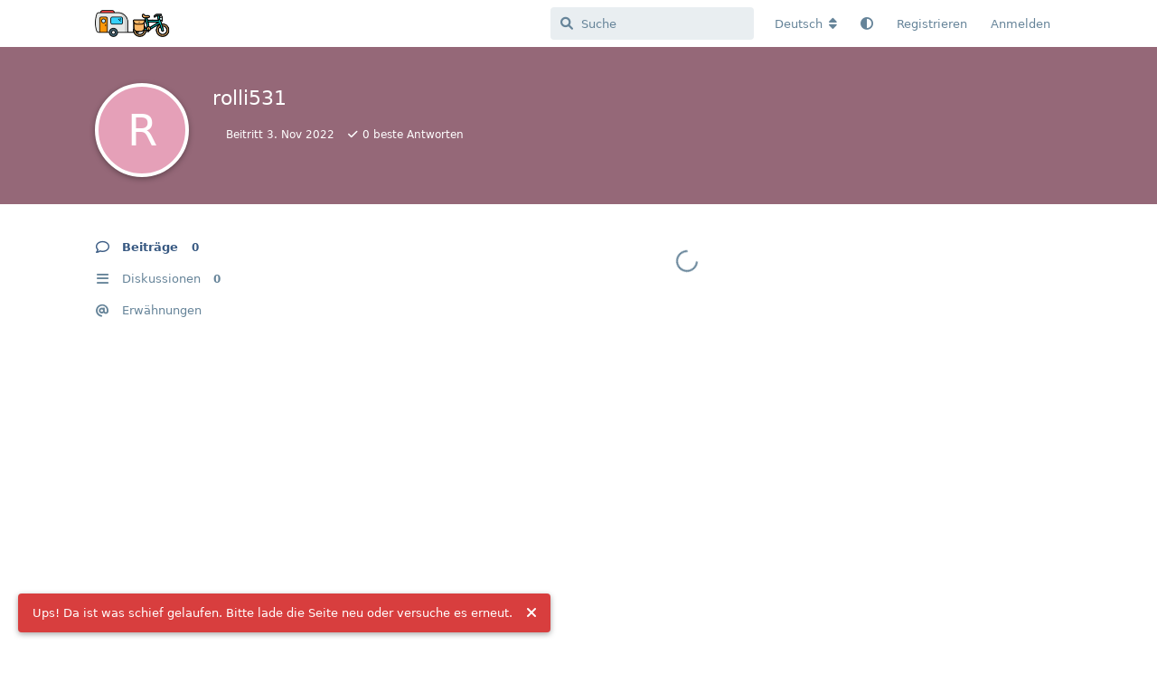

--- FILE ---
content_type: text/html; charset=utf-8
request_url: https://fahrradwagen.com/u/rolli531
body_size: 21240
content:
<!doctype html>
<html  dir="ltr"        lang="de" >
    <head>
        <meta charset="utf-8">
        <title>rolli531 - Fahrradwohnwagen Forum 🚴🏽🚃</title>

        <link rel="canonical" href="https://fahrradwagen.com/u/rolli531">
<link rel="preload" href="https://fahrradwagen.com/assets/forum.js?v=d2ed2327" as="script">
<link rel="preload" href="https://fahrradwagen.com/assets/forum-de.js?v=f515d767" as="script">
<link rel="preload" href="https://fahrradwagen.com/assets/extensions/blomstra-fontawesome/fontawesome-6-free/fa-brands-400.woff2" as="font" type="font/woff2" crossorigin="">
<link rel="preload" href="https://fahrradwagen.com/assets/extensions/blomstra-fontawesome/fontawesome-6-free/fa-regular-400.woff2" as="font" type="font/woff2" crossorigin="">
<link rel="preload" href="https://fahrradwagen.com/assets/extensions/blomstra-fontawesome/fontawesome-6-free/fa-solid-900.woff2" as="font" type="font/woff2" crossorigin="">
<meta name="viewport" content="width=device-width, initial-scale=1, maximum-scale=1, minimum-scale=1, viewport-fit=cover">
<meta name="description" content="Profil von rolli531 | 0 Diskussionen | 0 Beiträge">
<meta name="theme-color" content="#385982">
<meta name="application-name" content="Fahrradwohnwagen Forum 🚴🏽🚃">
<meta name="robots" content="index, follow">
<meta name="twitter:card" content="summary_large_image">
<meta name="twitter:image" content="https://fahrradwagen.com/assets/site-image-xu6e7tgr.png">
<meta name="twitter:title" content="Profil von rolli531">
<meta name="twitter:description" content="Profil von rolli531 | 0 Diskussionen | 0 Beiträge">
<meta name="twitter:url" content="https://fahrradwagen.com/u/rolli531">
<meta name="color-scheme" content="light">
<link rel="stylesheet" media="not all and (prefers-color-scheme: dark)" class="nightmode-light" href="https://fahrradwagen.com/assets/forum.css?v=ee9f6c9b" />
<link rel="stylesheet" media="(prefers-color-scheme: dark)" class="nightmode-dark" href="https://fahrradwagen.com/assets/forum-dark.css?v=7a867b67" />
<link rel="shortcut icon" href="https://fahrradwagen.com/assets/favicon-ohwbnawu.png">
<meta property="og:site_name" content="Fahrradwohnwagen Forum 🚴🏽🚃">
<meta property="og:type" content="profile">
<meta property="og:image" content="https://fahrradwagen.com/assets/site-image-xu6e7tgr.png">
<meta property="profile:username" content="rolli531">
<meta property="og:title" content="Profil von rolli531">
<meta property="og:description" content="Profil von rolli531 | 0 Diskussionen | 0 Beiträge">
<meta property="og:url" content="https://fahrradwagen.com/u/rolli531">
<script type="application/ld+json">[{"@context":"http:\/\/schema.org","@type":"ProfilePage","publisher":{"@type":"Organization","name":"Fahrradwohnwagen Forum \ud83d\udeb4\ud83c\udffd\ud83d\ude83","url":"https:\/\/fahrradwagen.com","description":"Deine Community f\u00fcr Fahrradwohnwagen","logo":"https:\/\/fahrradwagen.com\/assets\/logo-pol3hko2.png"},"image":"https:\/\/fahrradwagen.com\/assets\/site-image-xu6e7tgr.png","mainEntity":{"@type":"Person","name":"rolli531"},"name":"rolli531","dateCreated":"2022-11-03T17:14:51+00:00","commentCount":0,"description":"Profil von rolli531 | 0 Diskussionen | 0 Beitr\u00e4ge","url":"https:\/\/fahrradwagen.com\/u\/rolli531"},{"@context":"http:\/\/schema.org","@type":"WebSite","url":"https:\/\/fahrradwagen.com\/","potentialAction":{"@type":"SearchAction","target":"https:\/\/fahrradwagen.com\/?q={search_term_string}","query-input":"required name=search_term_string"}}]</script>
<link rel="alternate" type="application/atom+xml" title="Forum activity" href="https://fahrradwagen.com/atom" />
<link rel="alternate" type="application/atom+xml" title="Forum's new discussions" href="https://fahrradwagen.com/atom/discussions" />
<link rel="alternate" type="application/atom+xml" title="Posts & comments by this user" href="https://fahrradwagen.com/atom/u/rolli531/posts" />

        <script>
            /* fof/nightmode workaround for browsers without (prefers-color-scheme) CSS media query support */
            if (!window.matchMedia('not all and (prefers-color-scheme), (prefers-color-scheme)').matches) {
                document.querySelector('link.nightmode-light').removeAttribute('media');
            }
        </script>
        
<link rel='manifest' href='/webmanifest'>
<meta name='apple-mobile-web-app-capable' content='yes'>
<meta id='apple-style' name='apple-mobile-web-app-status-bar-style' content='default'>
<meta id='apple-title' name='apple-mobile-web-app-title' content='FaWoWa 🚴'>
<link id='apple-icon-48' rel='apple-touch-icon'  href='https://fahrradwagen.com/assets/pwa-icon-48x48-zquh7ttv.png'>
<link id='apple-icon-72' rel='apple-touch-icon' sizes='72x72' href='https://fahrradwagen.com/assets/pwa-icon-72x72-zgnb9gqo.png'>
<link id='apple-icon-96' rel='apple-touch-icon' sizes='96x96' href='https://fahrradwagen.com/assets/pwa-icon-96x96-pgxupcfk.png'>
<link id='apple-icon-144' rel='apple-touch-icon' sizes='144x144' href='https://fahrradwagen.com/assets/pwa-icon-144x144-xdv3zkxm.png'>
<link id='apple-icon-196' rel='apple-touch-icon' sizes='196x196' href='https://fahrradwagen.com/assets/pwa-icon-196x196-kd2x9ugn.png'>
<link id='apple-icon-256' rel='apple-touch-icon' sizes='256x256' href='https://fahrradwagen.com/assets/pwa-icon-256x256-a2ze4dqn.png'>
<link id='apple-icon-512' rel='apple-touch-icon' sizes='512x512' href='https://fahrradwagen.com/assets/pwa-icon-512x512-9fe9aoty.png'>
    </head>

    <body>
        <div id="app" class="App">

    <div id="app-navigation" class="App-navigation"></div>

    <div id="drawer" class="App-drawer">

        <header id="header" class="App-header">
            <div id="header-navigation" class="Header-navigation"></div>
            <div class="container">
                <div class="Header-title">
                    <a href="https://fahrradwagen.com" id="home-link">
                                                    <img src="https://fahrradwagen.com/assets/logo-pol3hko2.png" alt="Fahrradwohnwagen Forum 🚴🏽🚃" class="Header-logo">
                                            </a>
                </div>
                <div id="header-primary" class="Header-primary"></div>
                <div id="header-secondary" class="Header-secondary"></div>
            </div>
        </header>

    </div>

    <main class="App-content">
        <div id="content"></div>

        <div id="flarum-loading" style="display: none">
    Ladevorgang läuft…
</div>

<noscript>
    <div class="Alert">
        <div class="container">
            Dieses Forum ist für moderne Browser mit JavaScript optimiert.
        </div>
    </div>
</noscript>

<div id="flarum-loading-error" style="display: none">
    <div class="Alert">
        <div class="container">
            Beim Laden dieser Seite ist ein Fehler aufgetreten.
        </div>
    </div>
</div>

<noscript id="flarum-content">
    
</noscript>


        <div class="App-composer">
            <div class="container">
                <div id="composer"></div>
            </div>
        </div>
    </main>

</div>

<p style="font-size: 11px; text-align: center;"><a href="https://fahrradwagen.com/p/4-kontakt-support">Impressum</a> <a href="https://fahrradwagen.com/p/7-gewinner">|</a> <a href="https://www.fahrradwagen.com/p/5-datenschutzerklaerung">Datenschutz</a></p>


        <div id="modal"></div>
        <div id="alerts"></div>

        <script>
            document.getElementById('flarum-loading').style.display = 'block';
            var flarum = {extensions: {}};
        </script>

        <script src="https://fahrradwagen.com/assets/forum.js?v=d2ed2327"></script>
<script src="https://fahrradwagen.com/assets/forum-de.js?v=f515d767"></script>

        <script id="flarum-json-payload" type="application/json">{"fof-nightmode.assets.day":"https:\/\/fahrradwagen.com\/assets\/forum.css?v=ee9f6c9b","fof-nightmode.assets.night":"https:\/\/fahrradwagen.com\/assets\/forum-dark.css?v=7a867b67","resources":[{"type":"forums","id":"1","attributes":{"title":"Fahrradwohnwagen Forum \ud83d\udeb4\ud83c\udffd\ud83d\ude83","description":"Deine Community f\u00fcr Fahrradwohnwagen","showLanguageSelector":true,"baseUrl":"https:\/\/fahrradwagen.com","basePath":"","baseOrigin":"https:\/\/fahrradwagen.com","debug":false,"apiUrl":"https:\/\/fahrradwagen.com\/api","welcomeTitle":"FAHRRADWOHNWAGEN FORUM","welcomeMessage":"\u003Cp\u003E\u003Cstrong\u003ERegistriere dich, um alle Bereiche freizuschalten.\u003C\/strong\u003E\u003C\/p\u003E","themePrimaryColor":"#385982","themeSecondaryColor":"#141b20","logoUrl":"https:\/\/fahrradwagen.com\/assets\/logo-pol3hko2.png","faviconUrl":"https:\/\/fahrradwagen.com\/assets\/favicon-ohwbnawu.png","headerHtml":"","footerHtml":"\u003Cp style=\u0022font-size: 11px; text-align: center;\u0022\u003E\u003Ca href=\u0022https:\/\/fahrradwagen.com\/p\/4-kontakt-support\u0022\u003EImpressum\u003C\/a\u003E \u003Ca href=\u0022https:\/\/fahrradwagen.com\/p\/7-gewinner\u0022\u003E|\u003C\/a\u003E \u003Ca href=\u0022https:\/\/www.fahrradwagen.com\/p\/5-datenschutzerklaerung\u0022\u003EDatenschutz\u003C\/a\u003E\u003C\/p\u003E","allowSignUp":true,"defaultRoute":"\/all","canViewForum":true,"canStartDiscussion":false,"canSearchUsers":false,"canCreateAccessToken":false,"canModerateAccessTokens":false,"assetsBaseUrl":"https:\/\/fahrradwagen.com\/assets","canViewFlags":false,"guidelinesUrl":"","canBypassTagCounts":false,"minPrimaryTags":"1","maxPrimaryTags":"1","minSecondaryTags":"0","maxSecondaryTags":"1","canStartPrivateDiscussion":false,"canStartPrivateDiscussionWithUsers":false,"canAddMoreThanTwoUserRecipients":false,"canStartPrivateDiscussionWithGroups":false,"canStartPrivateDiscussionWithBlockers":false,"byobu.icon-badge":"fas fa-envelope","byobu.icon-postAction":"fas fa-envelope","canSeeUserDirectoryLink":false,"userDirectoryDefaultSort":"newest","userDirectorySmallCards":true,"userDirectoryDisableGlobalSearchSource":false,"userDirectoryLinkGroupMentions":true,"canConfigureSeo":false,"stickiest.badge_icon":"fas fa-layer-group","flamoji.auto_hide":true,"flamoji.show_preview":true,"flamoji.show_search":true,"flamoji.show_variants":true,"flamoji.emoji_style":"twemoji","flamoji.emoji_data":"de","flamoji.emoji_version":"12.1","flamoji.initial_category":"smileys","flamoji.show_category_buttons":true,"flamoji.show_recents":true,"flamoji.recents_count":50,"flamoji.specify_categories":"[\u0022smileys\u0022,\u0022people\u0022,\u0022animals\u0022,\u0022food\u0022,\u0022activities\u0022,\u0022travel\u0022,\u0022objects\u0022,\u0022symbols\u0022,\u0022flags\u0022]","textFormattingForDiffPreviews":false,"sycho-profile-cover.max_size":null,"canMovePosts":false,"canGenerateBackups":true,"blackList":"Admin, Administrator, Nickname, Moderator, Mod","jslirola.login2seeplus.post":"","jslirola.login2seeplus.link":"0","jslirola.login2seeplus.image":"1","jslirola.login2seeplus.php":"0","jslirola.login2seeplus.code":"0","ianm-syndication.plugin.forum-format":"atom","ianm-syndication.plugin.forum-icons":false,"fof-user-bio.maxLength":600,"fof-user-bio.maxLines":0,"fof-upload.canUpload":false,"fof-upload.canDownload":true,"fof-upload.composerButtonVisiblity":"both","fof-socialprofile.allow_external_favicons":false,"fof-socialprofile.favicon_provider":"duckduckgo","ReactionConverts":[null,null,"thumbsup"],"fofReactionsAllowAnonymous":false,"fofReactionsCdnUrl":"https:\/\/cdnjs.cloudflare.com\/ajax\/libs\/twemoji\/14.0.2\/72x72\/[codepoint].png","canStartPolls":false,"canStartGlobalPolls":false,"canUploadPollImages":false,"globalPollsEnabled":false,"allowPollOptionImage":false,"pollMaxOptions":10,"fofNightMode_autoUnsupportedFallback":1,"fofNightMode.showThemeToggleOnHeaderAlways":false,"fof-nightmode.default_theme":0,"fofNightMode.showThemeToggleInSolid":true,"fof-merge-discussions.search_limit":4,"fof-discussion-thumbnail.link_to_discussion":true,"fof-best-answer.show_max_lines":0,"solutionSearchEnabled":false,"canSelectBestAnswerOwnPost":true,"useAlternativeBestAnswerUi":false,"showBestAnswerFilterUi":false,"bestAnswerDiscussionSidebarJumpButton":false,"pusherKey":"4a6fbcba876b574f29ae","pusherCluster":"eu","allowUsernameMentionFormat":true,"scrollToTopButton":true,"scrollToBottomButton":true,"scrollToTopIcon":"","scrollToBottomIcon":"","datlechin-keyboard-shortcuts.help":"h","datlechin-keyboard-shortcuts.search":"s","datlechin-keyboard-shortcuts.newDiscussion":"shift+d","datlechin-keyboard-shortcuts.notifications":"shift+n","datlechin-keyboard-shortcuts.flags":"shift+f","datlechin-keyboard-shortcuts.session":"shift+u","datlechin-keyboard-shortcuts.login":"shift+l","datlechin-keyboard-shortcuts.signup":"shift+s","datlechin-keyboard-shortcuts.back":"backspace","datlechin-keyboard-shortcuts.pinNav":"alt+p","datlechin-keyboard-shortcuts.reply":"r","datlechin-keyboard-shortcuts.follow":"f","datlechin-keyboard-shortcuts.firstPost":"o","datlechin-keyboard-shortcuts.lastPost":"l","datlechin-keyboard-shortcuts.markAllAsRead":"shift+m","datlechin-keyboard-shortcuts.refresh":"shift+r","massControls":false,"canHideDiscussionsSometime":false,"canDeleteDiscussionsSometime":false,"canLockDiscussionsSometime":false,"canStickyDiscussionsSometime":false,"canTagDiscussionsSometime":true,"clarkwinkelmannAuthorChangeCanEditUser":false,"clarkwinkelmannAuthorChangeCanEditDate":false,"toggleRichTextEditorButton":true,"pwa-icon-48x48Url":"https:\/\/fahrradwagen.com\/assets\/pwa-icon-48x48-zquh7ttv.png","pwa-icon-72x72Url":"https:\/\/fahrradwagen.com\/assets\/pwa-icon-72x72-zgnb9gqo.png","pwa-icon-96x96Url":"https:\/\/fahrradwagen.com\/assets\/pwa-icon-96x96-pgxupcfk.png","pwa-icon-144x144Url":"https:\/\/fahrradwagen.com\/assets\/pwa-icon-144x144-xdv3zkxm.png","pwa-icon-196x196Url":"https:\/\/fahrradwagen.com\/assets\/pwa-icon-196x196-kd2x9ugn.png","pwa-icon-256x256Url":"https:\/\/fahrradwagen.com\/assets\/pwa-icon-256x256-a2ze4dqn.png","pwa-icon-512x512Url":"https:\/\/fahrradwagen.com\/assets\/pwa-icon-512x512-9fe9aoty.png","vapidPublicKey":"BLAXdYMyt_ytn1kkYjOOI_8ey63ilXvEw089W4QY0v3dSlPyAda7nOg7ZWBsVjw6_k_hx3G2Lzgq96E6T4cLjrA","categories.keepTagsNav":false,"categories.fullPageDesktop":false,"categories.compactMobile":true,"categories.parentRemoveIcon":false,"categories.parentRemoveDescription":true,"categories.parentRemoveStats":true,"categories.parentRemoveLastDiscussion":true,"categories.childBareIcon":false},"relationships":{"groups":{"data":[{"type":"groups","id":"2"},{"type":"groups","id":"3"},{"type":"groups","id":"5"},{"type":"groups","id":"7"},{"type":"groups","id":"8"},{"type":"groups","id":"9"},{"type":"groups","id":"10"}]},"tags":{"data":[{"type":"tags","id":"2"},{"type":"tags","id":"3"},{"type":"tags","id":"6"},{"type":"tags","id":"7"},{"type":"tags","id":"22"},{"type":"tags","id":"31"}]},"reactions":{"data":[{"type":"reactions","id":"1"},{"type":"reactions","id":"2"},{"type":"reactions","id":"3"},{"type":"reactions","id":"4"},{"type":"reactions","id":"5"},{"type":"reactions","id":"6"}]}}},{"type":"groups","id":"2","attributes":{"nameSingular":"Gast","namePlural":"G\u00e4ste","color":null,"icon":null,"isHidden":0}},{"type":"groups","id":"3","attributes":{"nameSingular":"Mitglied","namePlural":"Mitglieder","color":null,"icon":null,"isHidden":0}},{"type":"groups","id":"5","attributes":{"nameSingular":"Camper","namePlural":"Camper","color":"#60ae60","icon":"fas fa-caravan","isHidden":0}},{"type":"groups","id":"7","attributes":{"nameSingular":"Aktiv","namePlural":"Aktiv","color":"#fcaf3e","icon":"fas fa-star","isHidden":0}},{"type":"groups","id":"8","attributes":{"nameSingular":"Gewerbe","namePlural":"Gewerbe","color":"#3465a4","icon":"fas fa-shopping-cart","isHidden":0}},{"type":"groups","id":"9","attributes":{"nameSingular":"YouTuber","namePlural":"YouTuber","color":"#cc0000","icon":"fab fa-youtube","isHidden":0}},{"type":"groups","id":"10","attributes":{"nameSingular":"Sponsor","namePlural":"Sponsor","color":"#e5a50a","icon":"fas fa-crown","isHidden":0}},{"type":"tags","id":"2","attributes":{"name":"Projekte","description":"","slug":"projekte","color":"","backgroundUrl":null,"backgroundMode":null,"icon":"fab fa-youtube","discussionCount":696,"position":2,"defaultSort":null,"isChild":false,"isHidden":false,"lastPostedAt":"2026-02-03T19:35:50+00:00","canStartDiscussion":false,"canAddToDiscussion":false,"isQnA":true,"reminders":true,"postCount":17177}},{"type":"tags","id":"3","attributes":{"name":"Werkstatt","description":"","slug":"werkstatt","color":"","backgroundUrl":null,"backgroundMode":null,"icon":"fas fa-tools","discussionCount":953,"position":0,"defaultSort":null,"isChild":false,"isHidden":false,"lastPostedAt":"2026-02-02T12:24:36+00:00","canStartDiscussion":false,"canAddToDiscussion":false,"isQnA":true,"reminders":true,"postCount":19624}},{"type":"tags","id":"6","attributes":{"name":"Marktplatz","description":"","slug":"marktplatz","color":"","backgroundUrl":null,"backgroundMode":null,"icon":"fa-solid fa-cart-shopping","discussionCount":905,"position":4,"defaultSort":null,"isChild":false,"isHidden":false,"lastPostedAt":"2026-02-02T13:49:53+00:00","canStartDiscussion":false,"canAddToDiscussion":false,"isQnA":true,"reminders":true,"postCount":7620}},{"type":"tags","id":"7","attributes":{"name":"Fahrzeuge","description":"","slug":"fahrzeuge","color":"","backgroundUrl":null,"backgroundMode":null,"icon":"fas fa-biking","discussionCount":357,"position":3,"defaultSort":null,"isChild":false,"isHidden":false,"lastPostedAt":"2026-02-01T19:10:34+00:00","canStartDiscussion":false,"canAddToDiscussion":false,"isQnA":true,"reminders":true,"postCount":6627}},{"type":"tags","id":"22","attributes":{"name":"Events \u0026 Touren","description":"","slug":"events-touren","color":"","backgroundUrl":null,"backgroundMode":null,"icon":"fas fa-road","discussionCount":308,"position":5,"defaultSort":null,"isChild":false,"isHidden":false,"lastPostedAt":"2026-02-02T18:30:35+00:00","canStartDiscussion":false,"canAddToDiscussion":false,"isQnA":true,"reminders":true,"postCount":11679}},{"type":"tags","id":"31","attributes":{"name":"Presseberichte","description":"","slug":"presseberichte","color":"","backgroundUrl":null,"backgroundMode":null,"icon":"fa-regular fa-newspaper","discussionCount":276,"position":6,"defaultSort":null,"isChild":false,"isHidden":false,"lastPostedAt":"2025-11-13T11:29:43+00:00","canStartDiscussion":false,"canAddToDiscussion":false,"isQnA":true,"reminders":false,"postCount":1433}},{"type":"reactions","id":"1","attributes":{"identifier":"thumbsup","display":"Gef\u00e4llt mir!","type":"emoji","enabled":true}},{"type":"reactions","id":"2","attributes":{"identifier":"thumbsdown","display":"Gef\u00e4llt mir nicht!","type":"emoji","enabled":true}},{"type":"reactions","id":"3","attributes":{"identifier":"heart","display":"Herz","type":"emoji","enabled":true}},{"type":"reactions","id":"4","attributes":{"identifier":"surprise","display":"WOW!","type":"emoji","enabled":true}},{"type":"reactions","id":"5","attributes":{"identifier":"grinse","display":"Grins","type":"emoji","enabled":true}},{"type":"reactions","id":"6","attributes":{"identifier":"sad","display":"Traurig","type":"emoji","enabled":true}}],"session":{"userId":0,"csrfToken":"p52EneZS4MEkuXRGydj5EfnFntb2Bo8XE0jBmjWx"},"locales":{"de":"Deutsch","es":"Espa\u00f1ol","pl":"Polski","it":"Italiano","fr":"Fran\u00e7ais","en":"English","nl":"Nederlands"},"locale":"de","fof-socialprofile.test":null,"fof-reactions.cdnUrl":"https:\/\/cdnjs.cloudflare.com\/ajax\/libs\/twemoji\/14.0.2\/72x72\/[codepoint].png","davwheat-custom-sidenav-links.link-data":"[{\u0022icon\u0022:\u0022fas fa-globe-americas\u0022,\u0022text\u0022:\u0022Mitgliederkarte\u0022,\u0022url\u0022:\u0022https:\/\/www.fahrradwagen.com\/p\/1-usermap\u0022,\u0022internal\u0022:false}]","davwheat-custom-sidenav-links.position":"below-tags-link","davwheat-custom-sidenav-links.top-spacer":"0","davwheat-custom-sidenav-links.bottom-spacer":"0","apiDocument":{"data":{"type":"users","id":"573","attributes":{"username":"rolli531","displayName":"rolli531","avatarUrl":null,"slug":"rolli531","joinTime":"2022-11-03T17:14:51+00:00","discussionCount":0,"commentCount":0,"canEdit":false,"canEditCredentials":false,"canEditGroups":false,"canDelete":false,"lastSeenAt":"2026-02-01T17:54:59+00:00","nearataTwoFactorCanEnable":true,"nearataTwoFactorAppEnabled":false,"canSuspend":false,"blocksPd":false,"cover":null,"cover_thumbnail":null,"canSetProfileCover":false,"fof-upload-uploadCountCurrent":0,"fof-upload-uploadCountAll":0,"canViewSocialProfile":false,"ignored":false,"canBeIgnored":true,"bestAnswerCount":0},"relationships":{"groups":{"data":[]}}}}}</script>

        <script>
            const data = JSON.parse(document.getElementById('flarum-json-payload').textContent);
            document.getElementById('flarum-loading').style.display = 'none';

            try {
                flarum.core.app.load(data);
                flarum.core.app.bootExtensions(flarum.extensions);
                flarum.core.app.boot();
            } catch (e) {
                var error = document.getElementById('flarum-loading-error');
                error.innerHTML += document.getElementById('flarum-content').textContent;
                error.style.display = 'block';
                throw e;
            }
        </script>

        
    </body>
</html>
